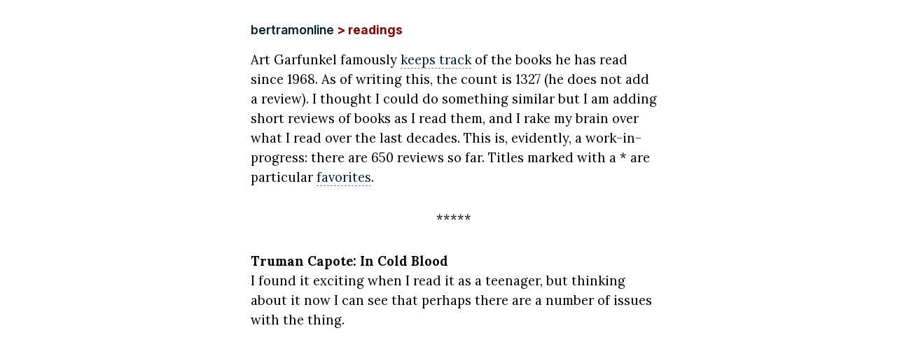

--- FILE ---
content_type: text/html; charset=utf-8
request_url: https://bertramonline.com/readings/in-cold-blood
body_size: 862
content:
<!DOCTYPE html>

<html lang="en-us">
    <head>
        <meta charset="utf-8">
        <meta http-equiv="X-UA-Compatible" content="IE=edge">
<title>In Cold Blood | bertramonline</title>
        <meta name="description" content="Reviews of books I have read">
        <meta name="viewport" content="width=device-width, initial-scale=1">
<link rel="stylesheet" media="screen" href="https://bertramonline.com/css.php?n=default&amp;t=my-txp-theme" />

<link rel="stylesheet" href="https://cdnjs.cloudflare.com/ajax/libs/font-awesome/4.7.0/css/font-awesome.min.css">
    </head>
    <body>
<div class="content">




<h1><div class="navi">
        <a class="homelink" rel="home" href="https://bertramonline.com/">bertramonline</a> > readings
</div></h1>


<div class="prose">

<p>Art Garfunkel famously <a href="https://www.artgarfunkel.com/library.html">keeps track</a> of the books he has read since 1968. As of writing this, the count is 1327 (he does not add a review). I thought I could do something similar but I am adding short reviews of books as I read them, and I rake my brain over what I read over the last decades. This is, evidently, a work-in-progress: there are 650 reviews so far. Titles marked with a * are particular <a href=https://bertramonline.com/readings?favorites=yes>favorites</a>.</p>
<hr class="fancy_hr" />
     <p class="reading-title">Truman Capote: In Cold Blood
</p>
        <p>I found it exciting when I read it as a teenager, but thinking about it now I can see that perhaps there are a number of issues with the thing.</p>  



</div>

                   </div>
</body>
</html>

--- FILE ---
content_type: text/css; charset=utf-8
request_url: https://bertramonline.com/css.php?n=default&t=my-txp-theme
body_size: 822
content:
@import url('https://fonts.googleapis.com/css2?family=Inter:ital,opsz,wght@0,14..32,100..900;1,14..32,100..900&display=swap');


@import url('https://fonts.googleapis.com/css2?family=Lora:ital,wght@0,400;0,700;1,400&display=swap');

:root {
    font-size: 16px;
}
html {
  hyphens: auto;
    max-width: 100%;
    overflow-x: hidden;
}

body {
    width: 100% ;
    font-family: 'Inter', sans-serif;
    color: black;
    hyphens: auto;

  }

.prose  {
font-family: 'Lora', serif;
    font-size: 115%;
    line-height: 1.8rem;
    margin-top: 1rem;
}


  h1 {
    font-size: 1.1rem;
    color: darkred;
    /* border-bottom: 1px solid lightgray; */
  }

h2 {
}

dd {
  /*color: darkgray;*/
  margin-left: 1rem;

}

p.reading-title
{
  margin-bottom: 0;
 font-weight: 600;
}

p.reading-title +p
{
  margin-top: 0;
}

img { max-width: 100%;
  display: block;
  height: auto;
  border: 1px solid lightgray;
  margin-left: auto;
  margin-right: auto;
}

blockquote {
    font-style: italic;
   
}


a:link { text-decoration: none;  color: #002233; border-bottom: 1px dashed gray;}
a:visited { text-decoration: none; color: #002233;  border-bottom: 1px dashed gray;}
a:hover { text-decoration: underline; color: #002233; border-bottom: none; }
a:active { text-decoration: none; color: #002233; border-bottom: 1px dashed gray;}  

.navi a:link { text-decoration: none;  color: #002233; font-weight: 600; border-bottom: none;}
.navi a:visited { text-decoration: none; color: #002233; border-bottom: none;}
.navi a:hover { text-decoration: underline; color: #002233; border-bottom: none;}
.navi a:active { text-decoration: none; color: #002233; border-bottom: none;}  

a:link.fave { text-decoration: none;  color: #002233; font-weight: 400; border-bottom: none;}
a:visited.fave { text-decoration: none; color: #002233; font-weight: 400; border-bottom: none;}
a:hover.fave { text-decoration: underline; color: #002233; font-weight: 400; border-bottom: none;}
a:active.fave { text-decoration: none; color: #002233; font-weight: 400; border-bottom: none;}  



  .content {
    width: 50%;
    max-width: 580px;
    margin: auto;
    margin-top: 2rem;
  }




@media screen and (max-width: 1024px) {
    .content {
      width: 90%;
      font-size: 0.9rem;
    }
    blockquote {
      
   }
   
}

/* Double-color dashed line */

hr.fancy_hr {
  border: none;
margin-top: 2rem;
margin-bottom: 2rem;
}

hr.fancy_hr::before {
  content: '*****';
  display: block;
  text-align: center;
}

p.read-more {
    font-size: smaller;
    text-align: right;
}